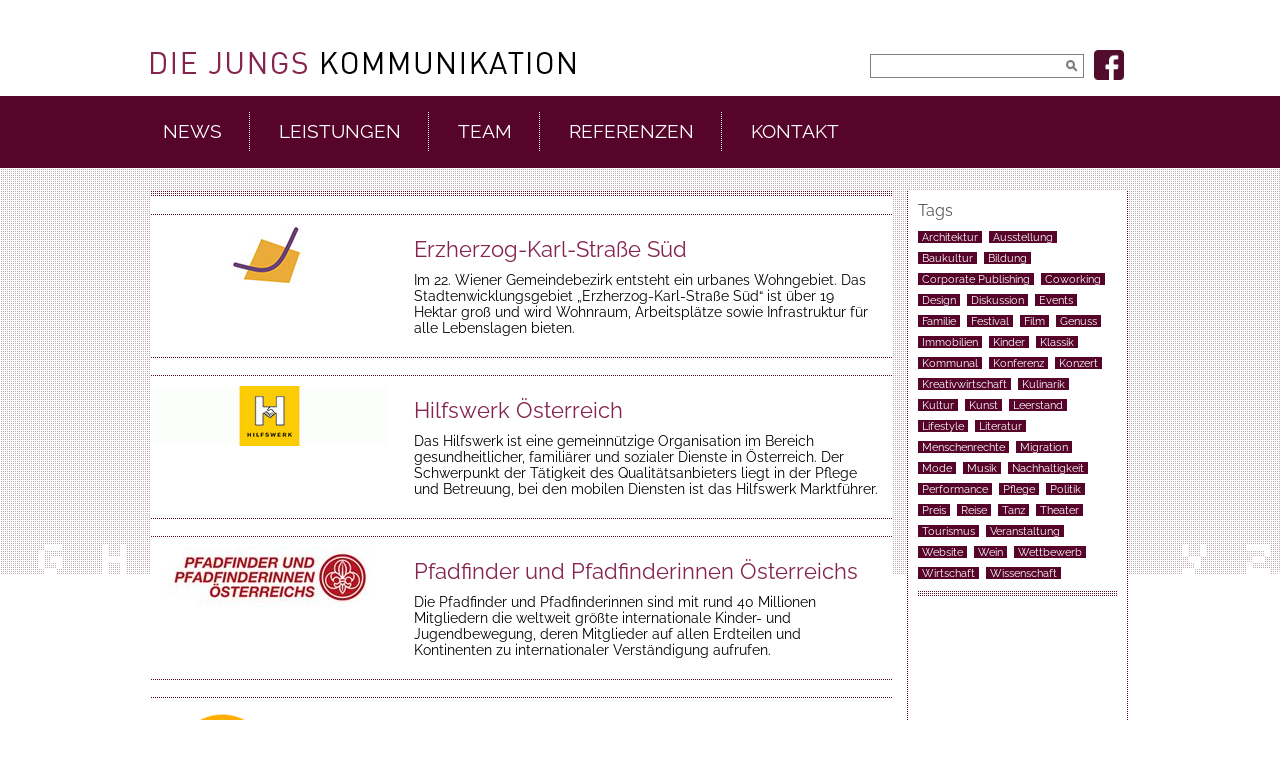

--- FILE ---
content_type: text/html; charset=UTF-8
request_url: https://diejungs.at/referenzen/
body_size: 7107
content:
<!DOCTYPE html PUBLIC "-//W3C//DTD XHTML 1.0 Transitional//EN" "http://www.w3.org/TR/xhtml1/DTD/xhtml1-transitional.dtd">
<html xmlns="http://www.w3.org/1999/xhtml" lang="de">
	<head profile="http://gmpg.org/xfn/11">
		<meta name="viewport" content="width=device-width, initial-scale=0.37">
		<title>Referenzen - die jungs kommunikationdie jungs kommunikation</title>
		<meta http-equiv="Content-Type" content="text/html; charset=UTF-8" />
		<link rel="stylesheet" type="text/css" media="all" href="https://diejungs.at/wp-content/themes/diejungs/style.css" />
		<link rel="shortcut icon" href="https://diejungs.at/wp-content/themes/diejungs/favicon.ico" />
		<script src="https://cdnjs.cloudflare.com/ajax/libs/popper.js/1.12.9/umd/popper.min.js" integrity="sha384-ApNbgh9B+Y1QKtv3Rn7W3mgPxhU9K/ScQsAP7hUibX39j7fakFPskvXusvfa0b4Q" crossorigin="anonymous"></script>
				
		
	<!-- This site is optimized with the Yoast SEO plugin v14.2 - https://yoast.com/wordpress/plugins/seo/ -->
	<meta name="robots" content="index, follow" />
	<meta name="googlebot" content="index, follow, max-snippet:-1, max-image-preview:large, max-video-preview:-1" />
	<meta name="bingbot" content="index, follow, max-snippet:-1, max-image-preview:large, max-video-preview:-1" />
	<link rel="canonical" href="https://diejungs.at/referenzen/" />
	<meta property="og:locale" content="de_DE" />
	<meta property="og:type" content="article" />
	<meta property="og:title" content="Referenzen - die jungs kommunikation" />
	<meta property="og:url" content="https://diejungs.at/referenzen/" />
	<meta property="og:site_name" content="die jungs kommunikation" />
	<meta property="article:modified_time" content="2016-12-14T17:10:56+00:00" />
	<script type="application/ld+json" class="yoast-schema-graph">{"@context":"https://schema.org","@graph":[{"@type":"WebSite","@id":"https://diejungs.at/#website","url":"https://diejungs.at/","name":"die jungs kommunikation","description":"","potentialAction":[{"@type":"SearchAction","target":"https://diejungs.at/?s={search_term_string}","query-input":"required name=search_term_string"}],"inLanguage":"de"},{"@type":"WebPage","@id":"https://diejungs.at/referenzen/#webpage","url":"https://diejungs.at/referenzen/","name":"Referenzen - die jungs kommunikation","isPartOf":{"@id":"https://diejungs.at/#website"},"datePublished":"2011-01-17T14:44:32+00:00","dateModified":"2016-12-14T17:10:56+00:00","inLanguage":"de","potentialAction":[{"@type":"ReadAction","target":["https://diejungs.at/referenzen/"]}]}]}</script>
	<!-- / Yoast SEO plugin. -->


<link rel='dns-prefetch' href='//s.w.org' />
		<script type="text/javascript">
			window._wpemojiSettings = {"baseUrl":"https:\/\/s.w.org\/images\/core\/emoji\/12.0.0-1\/72x72\/","ext":".png","svgUrl":"https:\/\/s.w.org\/images\/core\/emoji\/12.0.0-1\/svg\/","svgExt":".svg","source":{"concatemoji":"https:\/\/diejungs.at\/wp-includes\/js\/wp-emoji-release.min.js?ver=280ea835ce9efe5195871c8c184a4c7e"}};
			/*! This file is auto-generated */
			!function(e,a,t){var n,r,o,i=a.createElement("canvas"),p=i.getContext&&i.getContext("2d");function s(e,t){var a=String.fromCharCode;p.clearRect(0,0,i.width,i.height),p.fillText(a.apply(this,e),0,0);e=i.toDataURL();return p.clearRect(0,0,i.width,i.height),p.fillText(a.apply(this,t),0,0),e===i.toDataURL()}function c(e){var t=a.createElement("script");t.src=e,t.defer=t.type="text/javascript",a.getElementsByTagName("head")[0].appendChild(t)}for(o=Array("flag","emoji"),t.supports={everything:!0,everythingExceptFlag:!0},r=0;r<o.length;r++)t.supports[o[r]]=function(e){if(!p||!p.fillText)return!1;switch(p.textBaseline="top",p.font="600 32px Arial",e){case"flag":return s([127987,65039,8205,9895,65039],[127987,65039,8203,9895,65039])?!1:!s([55356,56826,55356,56819],[55356,56826,8203,55356,56819])&&!s([55356,57332,56128,56423,56128,56418,56128,56421,56128,56430,56128,56423,56128,56447],[55356,57332,8203,56128,56423,8203,56128,56418,8203,56128,56421,8203,56128,56430,8203,56128,56423,8203,56128,56447]);case"emoji":return!s([55357,56424,55356,57342,8205,55358,56605,8205,55357,56424,55356,57340],[55357,56424,55356,57342,8203,55358,56605,8203,55357,56424,55356,57340])}return!1}(o[r]),t.supports.everything=t.supports.everything&&t.supports[o[r]],"flag"!==o[r]&&(t.supports.everythingExceptFlag=t.supports.everythingExceptFlag&&t.supports[o[r]]);t.supports.everythingExceptFlag=t.supports.everythingExceptFlag&&!t.supports.flag,t.DOMReady=!1,t.readyCallback=function(){t.DOMReady=!0},t.supports.everything||(n=function(){t.readyCallback()},a.addEventListener?(a.addEventListener("DOMContentLoaded",n,!1),e.addEventListener("load",n,!1)):(e.attachEvent("onload",n),a.attachEvent("onreadystatechange",function(){"complete"===a.readyState&&t.readyCallback()})),(n=t.source||{}).concatemoji?c(n.concatemoji):n.wpemoji&&n.twemoji&&(c(n.twemoji),c(n.wpemoji)))}(window,document,window._wpemojiSettings);
		</script>
		<style type="text/css">
img.wp-smiley,
img.emoji {
	display: inline !important;
	border: none !important;
	box-shadow: none !important;
	height: 1em !important;
	width: 1em !important;
	margin: 0 .07em !important;
	vertical-align: -0.1em !important;
	background: none !important;
	padding: 0 !important;
}
</style>
	<link rel='stylesheet' id='flagallery-css'  href='https://diejungs.at/wp-content/plugins/flash-album-gallery/assets/flagallery.css?ver=5.8.4' type='text/css' media='all' />
<link rel='stylesheet' id='wp-block-library-css'  href='https://diejungs.at/wp-includes/css/dist/block-library/style.min.css?ver=280ea835ce9efe5195871c8c184a4c7e' type='text/css' media='all' />
<link rel='stylesheet' id='responsive-lightbox-swipebox-css'  href='https://diejungs.at/wp-content/plugins/responsive-lightbox/assets/swipebox/swipebox.min.css?ver=2.2.3' type='text/css' media='all' />
<link rel='stylesheet' id='newsletter-css'  href='https://diejungs.at/wp-content/plugins/newsletter/style.css?ver=6.6.9' type='text/css' media='all' />
<script type='text/javascript' src='https://diejungs.at/wp-content/themes/diejungs/js/comment-reply.js?ver=280ea835ce9efe5195871c8c184a4c7e'></script>
<script type='text/javascript' src='https://diejungs.at/wp-includes/js/jquery/jquery.js?ver=1.12.4-wp'></script>
<script type='text/javascript' src='https://diejungs.at/wp-includes/js/jquery/jquery-migrate.min.js?ver=1.4.1'></script>
<script type='text/javascript' src='https://diejungs.at/wp-content/plugins/responsive-lightbox/assets/swipebox/jquery.swipebox.min.js?ver=2.2.3'></script>
<script type='text/javascript' src='https://diejungs.at/wp-content/plugins/responsive-lightbox/assets/infinitescroll/infinite-scroll.pkgd.min.js?ver=280ea835ce9efe5195871c8c184a4c7e'></script>
<script type='text/javascript'>
/* <![CDATA[ */
var rlArgs = {"script":"swipebox","selector":"lightbox","customEvents":"","activeGalleries":"1","animation":"1","hideCloseButtonOnMobile":"0","removeBarsOnMobile":"0","hideBars":"1","hideBarsDelay":"5000","videoMaxWidth":"1080","useSVG":"1","loopAtEnd":"0","woocommerce_gallery":"0","ajaxurl":"https:\/\/diejungs.at\/wp-admin\/admin-ajax.php","nonce":"392ad8b994"};
/* ]]> */
</script>
<script type='text/javascript' src='https://diejungs.at/wp-content/plugins/responsive-lightbox/js/front.js?ver=2.2.3'></script>
<link rel='https://api.w.org/' href='https://diejungs.at/wp-json/' />
<link rel="EditURI" type="application/rsd+xml" title="RSD" href="https://diejungs.at/xmlrpc.php?rsd" />
<link rel="wlwmanifest" type="application/wlwmanifest+xml" href="https://diejungs.at/wp-includes/wlwmanifest.xml" /> 
<link rel='shortlink' href='https://diejungs.at/?p=13' />
<link rel="alternate" type="application/json+oembed" href="https://diejungs.at/wp-json/oembed/1.0/embed?url=https%3A%2F%2Fdiejungs.at%2Freferenzen%2F" />
<link rel="alternate" type="text/xml+oembed" href="https://diejungs.at/wp-json/oembed/1.0/embed?url=https%3A%2F%2Fdiejungs.at%2Freferenzen%2F&#038;format=xml" />
<script type="text/javascript">
(function(url){
	if(/(?:Chrome\/26\.0\.1410\.63 Safari\/537\.31|WordfenceTestMonBot)/.test(navigator.userAgent)){ return; }
	var addEvent = function(evt, handler) {
		if (window.addEventListener) {
			document.addEventListener(evt, handler, false);
		} else if (window.attachEvent) {
			document.attachEvent('on' + evt, handler);
		}
	};
	var removeEvent = function(evt, handler) {
		if (window.removeEventListener) {
			document.removeEventListener(evt, handler, false);
		} else if (window.detachEvent) {
			document.detachEvent('on' + evt, handler);
		}
	};
	var evts = 'contextmenu dblclick drag dragend dragenter dragleave dragover dragstart drop keydown keypress keyup mousedown mousemove mouseout mouseover mouseup mousewheel scroll'.split(' ');
	var logHuman = function() {
		if (window.wfLogHumanRan) { return; }
		window.wfLogHumanRan = true;
		var wfscr = document.createElement('script');
		wfscr.type = 'text/javascript';
		wfscr.async = true;
		wfscr.src = url + '&r=' + Math.random();
		(document.getElementsByTagName('head')[0]||document.getElementsByTagName('body')[0]).appendChild(wfscr);
		for (var i = 0; i < evts.length; i++) {
			removeEvent(evts[i], logHuman);
		}
	};
	for (var i = 0; i < evts.length; i++) {
		addEvent(evts[i], logHuman);
	}
})('//diejungs.at/?wordfence_lh=1&hid=77F02C027A7DC53B9DF51394AB9D62F9');
</script>
<!-- <meta name='Grand Flagallery' content='5.8.4' /> -->
		<!--[if lt IE 7]>
			<link rel="stylesheet" type="text/css" href="https://diejungs.at/wp-content/themes/diejungs/ie.css" />
		<![endif]-->
        <script type="text/javascript">
			;( function( $ ) {
			$( '.attachlink' ).swipebox();
			} )( jQuery );
		</script>
		
	</head>
	<body>
		<div id="wrapper">
			<div class="w1 Referenzen">
				<div class="w2">
					<div class="container">
						<div id="header">
							<h1 class="logo"><a href="https://diejungs.at">DieJungs</a></h1>
							<a class="dw-facebook" href="https://de-de.facebook.com/diejungskommunikation/" target="_blank"><img src="https://diejungs.at/wp-content/themes/diejungs/images/dw-fb-icon.png" alt="facebook"></a>
														<form method="get" class="search dw-suche" id="searchform" action="https://diejungs.at" >
								<fieldset>
									<input type="text" class="text dw-suche-text"  name="s" value="" />
									<input type="image" class="search-btn dw-suche-button" src="https://diejungs.at/wp-content/themes/diejungs/images/btn-search.gif" alt="search" value="Search" />
								</fieldset>
							</form>

							<ul id="nav" class="dw-nav"><li id="menu-item-808" class="menu-item menu-item-type-post_type menu-item-object-page menu-item-home menu-item-808"><a href="https://diejungs.at/" class="button">News<span>Aktuelle Beiträge</span></a></li>
<li id="menu-item-55" class="menu-item menu-item-type-post_type menu-item-object-page menu-item-55"><a href="https://diejungs.at/uber-uns/" class="button">Leistungen<span>Was wir tun</span></a></li>
<li id="menu-item-54" class="menu-item menu-item-type-post_type menu-item-object-page menu-item-54"><a href="https://diejungs.at/team/" class="button">Team<span>Wer wir sind</span></a></li>
<li id="menu-item-52" class="menu-item menu-item-type-post_type menu-item-object-page active page_item page-item-13 current_page_item menu-item-52"><a href="https://diejungs.at/referenzen/" class="button">Referenzen<span>Für wen wir arbeiten</span></a></li>
<li id="menu-item-51" class="menu-item menu-item-type-post_type menu-item-object-page menu-item-51"><a href="https://diejungs.at/kontakt/" class="button">Kontakt<span>Wie Sie uns erreichen</span></a></li>
</ul>						</div>		
<div id="main">
    <div class="main-holder">
        <div id="content" class="referenzen">

                          
            <div class="blog-holder">
                <h4 class="blog-heading">blog</h4>
                <ul class="posts-list">
                                        <li>
                        <div class="holder">
                                <div class="thumb-left">
                                <img width="237" height="60" src="https://diejungs.at/wp-content/uploads/2021/03/ehk-sued_icon-1.jpg" class="attachment-post-thumbnail size-post-thumbnail wp-post-image" alt="" />                                </div>
                                <div class="post-content">
                                    <h3><a href="https://diejungs.at/2021/01/01/erzherzog-karl-strasse-sued/" rel="bookmark" title="Permanent Link to Erzherzog-Karl-Straße Süd">Erzherzog-Karl-Straße Süd</a></h3>
                                    <p>Im 22. Wiener Gemeindebezirk entsteht ein urbanes Wohngebiet. Das Stadtenwicklungsgebiet  „Erzherzog-Karl-Straße Süd“ ist über 19 Hektar groß und wird Wohnraum, Arbeitsplätze sowie Infrastruktur für alle Lebenslagen bieten.</p>
                                    </div>
                        </div>
                    </li>
                                        <li>
                        <div class="holder">
                                <div class="thumb-left">
                                <img width="237" height="60" src="https://diejungs.at/wp-content/uploads/2018/05/HW_LOGO_300dpi_4c_kl-237x60.gif" class="attachment-post-thumbnail size-post-thumbnail wp-post-image" alt="" />                                </div>
                                <div class="post-content">
                                    <h3><a href="https://diejungs.at/2018/05/03/hilfswerk-oesterreich/" rel="bookmark" title="Permanent Link to Hilfswerk Österreich">Hilfswerk Österreich</a></h3>
                                    <p>Das Hilfswerk ist eine gemeinnützige Organisation im Bereich gesundheitlicher, familiärer und sozialer Dienste in Österreich. Der Schwerpunkt der Tätigkeit des Qualitätsanbieters liegt in der Pflege und Betreuung, bei den mobilen Diensten ist das Hilfswerk Marktführer.</p>
                                    </div>
                        </div>
                    </li>
                                        <li>
                        <div class="holder">
                                <div class="thumb-left">
                                <img width="237" height="60" src="https://diejungs.at/wp-content/uploads/2017/02/pfadfinder_kl-237x60.jpg" class="attachment-post-thumbnail size-post-thumbnail wp-post-image" alt="" />                                </div>
                                <div class="post-content">
                                    <h3><a href="https://diejungs.at/2017/02/28/pfadfinder-und-pfadfinderinnen-oesterreichs/" rel="bookmark" title="Permanent Link to Pfadfinder und Pfadfinderinnen Österreichs">Pfadfinder und Pfadfinderinnen Österreichs</a></h3>
                                    <p>Die Pfadfinder und Pfadfinderinnen sind mit rund 40 Millionen Mitgliedern die weltweit größte internationale Kinder- und Jugendbewegung, deren Mitglieder auf allen Erdteilen und Kontinenten zu internationaler Verständigung aufrufen.</p>
                                    </div>
                        </div>
                    </li>
                                        <li>
                        <div class="holder">
                                <div class="thumb-left">
                                <img width="237" height="113" src="https://diejungs.at/wp-content/uploads/2023/12/Aufleb_Logo_Redesign_2023_RZ_SCREEN_srgb-237x113.png" class="attachment-post-thumbnail size-post-thumbnail wp-post-image" alt="aufleb Logo" />                                </div>
                                <div class="post-content">
                                    <h3><a href="https://diejungs.at/2017/02/28/aufleb/" rel="bookmark" title="Permanent Link to aufleb">aufleb</a></h3>
                                    <p>AUFLEB setzt sich für die Ausbildung, Höherqualifizierung und Vermittlung von Arbeitslosen auf dem österreichischen Arbeitsmarkt ein. AUFLEB ist unter anderem Träger der Projekte JUST Implacement und JUST Integration. </p>
                                    </div>
                        </div>
                    </li>
                                        <li>
                        <div class="holder">
                                <div class="thumb-left">
                                <img width="237" height="60" src="https://diejungs.at/wp-content/uploads/2017/02/linz_kl-237x60.jpg" class="attachment-post-thumbnail size-post-thumbnail wp-post-image" alt="" />                                </div>
                                <div class="post-content">
                                    <h3><a href="https://diejungs.at/2017/02/28/linz-tourismus/" rel="bookmark" title="Permanent Link to Linz Tourismus">Linz Tourismus</a></h3>
                                    <p>&#8222;Linz verändert&#8220; lautet das Motto der UNESCO City of Media Arts und Kulturhauptstadt Europas 2009. Die Donaustadt verändert sich selbst, die Bewohner in ihrer Entwicklung und auch die Besucher während ihres Aufenthaltes.</p>
                                    </div>
                        </div>
                    </li>
                                        <li>
                        <div class="holder">
                                <div class="thumb-left">
                                <img width="237" height="60" src="https://diejungs.at/wp-content/uploads/2017/02/gross_kl-1-237x60.jpg" class="attachment-post-thumbnail size-post-thumbnail wp-post-image" alt="" />                                </div>
                                <div class="post-content">
                                    <h3><a href="https://diejungs.at/2017/02/27/weingut-gross/" rel="bookmark" title="Permanent Link to Weingut Gross">Weingut Gross</a></h3>
                                    <p>Das Weingut Gross liegt am Ratscher Nussberg, einer der renommiertesten Rieden der Südsteiermark. Die Weine des Familienbetriebs zählen Jahrgang für Jahrgang zu den Besten des Landes.</p>
                                    </div>
                        </div>
                    </li>
                                        <li>
                        <div class="holder">
                                <div class="thumb-left">
                                <img width="237" height="60" src="https://diejungs.at/wp-content/uploads/2017/02/atmos_kl-237x60.jpg" class="attachment-post-thumbnail size-post-thumbnail wp-post-image" alt="" />                                </div>
                                <div class="post-content">
                                    <h3><a href="https://diejungs.at/2017/02/27/atmos/" rel="bookmark" title="Permanent Link to ATMOS">ATMOS</a></h3>
                                    <p>Mit dem Projekt ATMOS wagen Chris Müller und Wolf D. Prix das Größtmögliche: in einer europäischen Gesamtanstrengung möchten sie die Erbkrankheit Mukoviszidose / Cystische Fibros (CF) ausmerzen und einen Ort der Kreativität schaffen. </p>
                                    </div>
                        </div>
                    </li>
                                        <li>
                        <div class="holder">
                                <div class="thumb-left">
                                <img width="237" height="60" src="https://diejungs.at/wp-content/uploads/2016/10/werkx_icon2-237x60.jpg" class="attachment-post-thumbnail size-post-thumbnail wp-post-image" alt="werk x logo" />                                </div>
                                <div class="post-content">
                                    <h3><a href="https://diejungs.at/2016/10/04/werk-x/" rel="bookmark" title="Permanent Link to WERK X">WERK X</a></h3>
                                    <p>Das WERK X ist ein Verhandlungsraum zentraler gesellschaftlicher Gegenwartsfragen für progressive und politisch engagierte KünstlerInnen und versteht sich als Plattform für neue, freie Regie-Positionen. </p>
                                    </div>
                        </div>
                    </li>
                                                        </ul>
            </div>
            
            <div class="navigation">
                <div class="next"><a href="https://diejungs.at/referenzen/page/2/" >weitere &raquo;</a></div>
                <div class="prev"></div>
            </div>
            <div id="footer">
                <ul>
                    <li><a href="#">Impressum</a> - </li>
                    <li><a href="#">Kontakt</a></li>
                </ul>
            </div>
        </div>
        <div id="sidebar">
            <div class="widget widget_search"><form method="get" class="search" id="searchform" action="https://diejungs.at" >
	<fieldset>
		<input type="text" class="text"  name="s" value="Suchbegriff eingeben" />
		<input type="image" class="search-btn" src="https://diejungs.at/wp-content/themes/diejungs/images/btn-search.gif" alt="search" value="Search" />
	</fieldset>
</form>
</div>            <div class="holder">
                <div class="box"><h4>Tags</h4><ul class='wp-tag-cloud' role='list'>
	<li><a href="https://diejungs.at/tag/architektur/" class="tag-cloud-link tag-link-18 tag-link-position-1" style="font-size: 8pt;">Architektur</a></li>
	<li><a href="https://diejungs.at/tag/ausstellung/" class="tag-cloud-link tag-link-19 tag-link-position-2" style="font-size: 8pt;">Ausstellung</a></li>
	<li><a href="https://diejungs.at/tag/baukultur/" class="tag-cloud-link tag-link-54 tag-link-position-3" style="font-size: 8pt;">Baukultur</a></li>
	<li><a href="https://diejungs.at/tag/bildung/" class="tag-cloud-link tag-link-530 tag-link-position-4" style="font-size: 8pt;">Bildung</a></li>
	<li><a href="https://diejungs.at/tag/corporate-publishing/" class="tag-cloud-link tag-link-46 tag-link-position-5" style="font-size: 8pt;">Corporate Publishing</a></li>
	<li><a href="https://diejungs.at/tag/coworking/" class="tag-cloud-link tag-link-368 tag-link-position-6" style="font-size: 8pt;">Coworking</a></li>
	<li><a href="https://diejungs.at/tag/design/" class="tag-cloud-link tag-link-7 tag-link-position-7" style="font-size: 8pt;">Design</a></li>
	<li><a href="https://diejungs.at/tag/diskussion/" class="tag-cloud-link tag-link-64 tag-link-position-8" style="font-size: 8pt;">Diskussion</a></li>
	<li><a href="https://diejungs.at/tag/events/" class="tag-cloud-link tag-link-8 tag-link-position-9" style="font-size: 8pt;">Events</a></li>
	<li><a href="https://diejungs.at/tag/familie/" class="tag-cloud-link tag-link-522 tag-link-position-10" style="font-size: 8pt;">Familie</a></li>
	<li><a href="https://diejungs.at/tag/festival/" class="tag-cloud-link tag-link-59 tag-link-position-11" style="font-size: 8pt;">Festival</a></li>
	<li><a href="https://diejungs.at/tag/film/" class="tag-cloud-link tag-link-146 tag-link-position-12" style="font-size: 8pt;">Film</a></li>
	<li><a href="https://diejungs.at/tag/genuss/" class="tag-cloud-link tag-link-586 tag-link-position-13" style="font-size: 8pt;">Genuss</a></li>
	<li><a href="https://diejungs.at/tag/immobilien/" class="tag-cloud-link tag-link-584 tag-link-position-14" style="font-size: 8pt;">Immobilien</a></li>
	<li><a href="https://diejungs.at/tag/kinder/" class="tag-cloud-link tag-link-492 tag-link-position-15" style="font-size: 8pt;">Kinder</a></li>
	<li><a href="https://diejungs.at/tag/klassik/" class="tag-cloud-link tag-link-106 tag-link-position-16" style="font-size: 8pt;">Klassik</a></li>
	<li><a href="https://diejungs.at/tag/kommunal/" class="tag-cloud-link tag-link-405 tag-link-position-17" style="font-size: 8pt;">Kommunal</a></li>
	<li><a href="https://diejungs.at/tag/konferenz/" class="tag-cloud-link tag-link-417 tag-link-position-18" style="font-size: 8pt;">Konferenz</a></li>
	<li><a href="https://diejungs.at/tag/konzert/" class="tag-cloud-link tag-link-271 tag-link-position-19" style="font-size: 8pt;">Konzert</a></li>
	<li><a href="https://diejungs.at/tag/kreativwirtschaft/" class="tag-cloud-link tag-link-20 tag-link-position-20" style="font-size: 8pt;">Kreativwirtschaft</a></li>
	<li><a href="https://diejungs.at/tag/kulinarik/" class="tag-cloud-link tag-link-42 tag-link-position-21" style="font-size: 8pt;">Kulinarik</a></li>
	<li><a href="https://diejungs.at/tag/kultur/" class="tag-cloud-link tag-link-12 tag-link-position-22" style="font-size: 8pt;">Kultur</a></li>
	<li><a href="https://diejungs.at/tag/kunst/" class="tag-cloud-link tag-link-104 tag-link-position-23" style="font-size: 8pt;">Kunst</a></li>
	<li><a href="https://diejungs.at/tag/leerstand/" class="tag-cloud-link tag-link-72 tag-link-position-24" style="font-size: 8pt;">Leerstand</a></li>
	<li><a href="https://diejungs.at/tag/lifestyle/" class="tag-cloud-link tag-link-501 tag-link-position-25" style="font-size: 8pt;">Lifestyle</a></li>
	<li><a href="https://diejungs.at/tag/literatur/" class="tag-cloud-link tag-link-58 tag-link-position-26" style="font-size: 8pt;">Literatur</a></li>
	<li><a href="https://diejungs.at/tag/menschenrechte/" class="tag-cloud-link tag-link-367 tag-link-position-27" style="font-size: 8pt;">Menschenrechte</a></li>
	<li><a href="https://diejungs.at/tag/migration/" class="tag-cloud-link tag-link-326 tag-link-position-28" style="font-size: 8pt;">Migration</a></li>
	<li><a href="https://diejungs.at/tag/mode/" class="tag-cloud-link tag-link-380 tag-link-position-29" style="font-size: 8pt;">Mode</a></li>
	<li><a href="https://diejungs.at/tag/musik/" class="tag-cloud-link tag-link-48 tag-link-position-30" style="font-size: 8pt;">Musik</a></li>
	<li><a href="https://diejungs.at/tag/nachhaltigkeit/" class="tag-cloud-link tag-link-76 tag-link-position-31" style="font-size: 8pt;">Nachhaltigkeit</a></li>
	<li><a href="https://diejungs.at/tag/performance/" class="tag-cloud-link tag-link-49 tag-link-position-32" style="font-size: 8pt;">Performance</a></li>
	<li><a href="https://diejungs.at/tag/pflege/" class="tag-cloud-link tag-link-546 tag-link-position-33" style="font-size: 8pt;">Pflege</a></li>
	<li><a href="https://diejungs.at/tag/politik/" class="tag-cloud-link tag-link-152 tag-link-position-34" style="font-size: 8pt;">Politik</a></li>
	<li><a href="https://diejungs.at/tag/preis/" class="tag-cloud-link tag-link-37 tag-link-position-35" style="font-size: 8pt;">Preis</a></li>
	<li><a href="https://diejungs.at/tag/reise/" class="tag-cloud-link tag-link-365 tag-link-position-36" style="font-size: 8pt;">Reise</a></li>
	<li><a href="https://diejungs.at/tag/tanz/" class="tag-cloud-link tag-link-50 tag-link-position-37" style="font-size: 8pt;">Tanz</a></li>
	<li><a href="https://diejungs.at/tag/theater/" class="tag-cloud-link tag-link-386 tag-link-position-38" style="font-size: 8pt;">Theater</a></li>
	<li><a href="https://diejungs.at/tag/tourismus/" class="tag-cloud-link tag-link-503 tag-link-position-39" style="font-size: 8pt;">Tourismus</a></li>
	<li><a href="https://diejungs.at/tag/veranstaltung/" class="tag-cloud-link tag-link-504 tag-link-position-40" style="font-size: 8pt;">Veranstaltung</a></li>
	<li><a href="https://diejungs.at/tag/website/" class="tag-cloud-link tag-link-39 tag-link-position-41" style="font-size: 8pt;">Website</a></li>
	<li><a href="https://diejungs.at/tag/wein/" class="tag-cloud-link tag-link-40 tag-link-position-42" style="font-size: 8pt;">Wein</a></li>
	<li><a href="https://diejungs.at/tag/wettbewerb/" class="tag-cloud-link tag-link-47 tag-link-position-43" style="font-size: 8pt;">Wettbewerb</a></li>
	<li><a href="https://diejungs.at/tag/wirtschaft/" class="tag-cloud-link tag-link-159 tag-link-position-44" style="font-size: 8pt;">Wirtschaft</a></li>
	<li><a href="https://diejungs.at/tag/wissenschaft/" class="tag-cloud-link tag-link-53 tag-link-position-45" style="font-size: 8pt;">Wissenschaft</a></li>
</ul>

</div><div class="footer-links">
	<a href="/kontakt">Impressum</a>
</div>            </div>
        </div>
		</div>
		<script type='text/javascript'>
/* <![CDATA[ */
var FlaGallery = {"ajaxurl":"https:\/\/diejungs.at\/wp-admin\/admin-ajax.php","nonce":"e5ab528f33","license":"","pack":""};
/* ]]> */
</script>
<script type='text/javascript' src='https://diejungs.at/wp-content/plugins/flash-album-gallery/assets/script.js?ver=5.8.4'></script>
<script type='text/javascript'>
/* <![CDATA[ */
var newsletter = {"messages":{"email_error":"The email is not correct","name_error":"The name is not correct","surname_error":"The last name is not correct","profile_error":"A mandatory field is not filled in","privacy_error":"You must accept the privacy statement"},"profile_max":"20"};
/* ]]> */
</script>
<script type='text/javascript' src='https://diejungs.at/wp-content/plugins/newsletter/subscription/validate.js?ver=6.6.9'></script>
<script type='text/javascript' src='https://diejungs.at/wp-includes/js/wp-embed.min.js?ver=280ea835ce9efe5195871c8c184a4c7e'></script>
		<div class="dw-footer">
    
</div>        </div>
    </div>
</div>
</div>
</div>
		
	</body>
</html>

--- FILE ---
content_type: text/css
request_url: https://diejungs.at/wp-content/themes/diejungs/style.css
body_size: 3893
content:
/*
Theme Name: DieJungs
*/
/* FOOTER */
#footer {
  background: url(images/divider02.gif) repeat-x;
  padding-top: 3px;
  color: #5a5a5a;
  font-size: 10px;
}
#footer {
  display: none;
}
#footer ul {
  list-style: none;
  margin: 0;
  padding: 0 0 3px 15px;
  height: 1%;
  overflow: hidden;
  background: url(images/divider02.gif) repeat-x 0 100%;
}
#footer ul li {
  float: left;
  margin-right: 4px;
}
#footer ul li a {
  color: #5a5a5a;
}
.footer-links {
  position: absolute;
  bottom: 5px;
}
.home .navigation .next,
.home .navigation .prev {
  position: relative;
  text-align: right;
  font-size: 15px;
  width: 50%;
  float: left;
}
.home .navigation .prev {
  text-align: left;
}
.prev .tooltiptext,
.navigation .next .tooltiptext {
  visibility: hidden;
  font-size: 15px;
  color: #85244D;
  top: 40%;
  position: absolute;
  width: 150px;
  z-index: 1;
}
.prev:hover .tooltiptext,
.next:hover .tooltiptext {
  visibility: visible;
}
.st_plusone {
  position: relative;
  top: -1px;
  margin-right: -11px;
  margin-left: -3px;
}
#main.more-posts #content {
  background-color: #FFF;
  background-image: none;
}
/* KOMMENTARE */
#respond,
#comments {
  background: url(images/trenner_kommentare.gif) no-repeat 0px 5px;
  padding-top: 25px;
  padding-bottom: 10px;
}
#comments {
  padding-bottom: 0;
}
#respond h3,
#comments h3 {
  padding-left: 251px;
}
#comments .navigation {
  background: none;
}
#comments h3 {
  margin-bottom: 20px;
}
#respond dl {
  padding-top: 10px;
}
#respond label {
  width: 236px;
  text-align: right;
  padding-right: 15px;
  margin-top: -2px;
  float: left;
}
#respond dd {
  margin-bottom: 10px;
}
#respond input,
#respond textarea {
  border: 1px solid #d9d9d9;
  padding: 4px;
  width: 300px;
}
#respond input[type=submit] {
  margin-left: 211px;
  width: auto;
  border: 0;
  background-color: #b8b8b8;
  padding: 3px;
  text-transform: uppercase;
  color: #FFFFFF;
}
#respond input[type=submit]:hover {
  background-color: #969696;
  cursor: pointer;
}
#respond .cancel-comment-reply,
#respond .login-status {
  padding-left: 251px;
}
.commentlist {
  margin: 0;
  padding: 0;
}
.commentlist li {
  display: block;
  clear: both;
}
.commentlist li .comment {
  overflow: hidden;
}
.commentlist .divider {
  background: url(images/divider02.gif) repeat-x 0 0;
  display: block;
  clear: both;
  height: 20px;
}
.commentlist .post-info {
  width: 236px;
}
.commentlist .post-info .holder {
  background: url(images/divider02.gif) repeat-x;
  padding: 1px 0px 0px 0px;
}
.commentlist .post-info img {
  padding: 0;
  margin-bottom: 0;
}
.commentlist .post-info .text {
  color: #5a5a5a !important;
}
/* NAVIGATION */
#nav {
  list-style: none;
  margin: 0;
  padding: 16px 0 15px;
  height: 41px;
  overflow: hidden;
  font-size: 19px;
}
#nav li {
  float: left;
  background: url(images/divider01.gif) no-repeat;
  padding: 10px 30px 10px 30px;
  margin-left: -3px;
  width: auto;
  line-height: 1em;
}
#nav li a {
  color: white;
  float: left;
  text-transform: uppercase;
}
#nav li a span {
  display: none;
  font-size: 12px;
  text-transform: uppercase;
  line-height: 1em;
  padding-top: 4px;
}
#nav li a:hover span,
#nav li a:hover {
  text-decoration: none;
  color: #cc9999;
}
/* PAGINATION */
.article .navigation {
  background: url(images/text-article.gif) no-repeat;
  display: block;
  margin-top: 10px;
  padding-top: 15px;
}
.article .navigation .next {
  float: right;
}
/* PICAREA */
.post .picarea {
  background: none !important;
  width: 237px !important;
}
.post .picarea .lefttext {
  padding-left: 10px;
  color: #5a5a5a;
  width: 75%;
  margin-top: -2px;
}
.post .picarea .label {
  color: #5a5a5a;
  margin: 6px 0px 6px 6px;
  line-height: 1.25em;
}
.post .picarea .holder {
  padding: 0px 0px 9px;
  background: none !important;
  overflow: hidden;
}
.post .picarea .attachfile {
  background: url(images/divider02.gif) repeat-x !important;
  padding: 7px 0px 5px 6px;
  line-height: 1.25em;
}
.post .picarea .authorbox {
  background: url(images/divider02.gif) repeat-x;
  padding-top: 1px;
  padding-left: 4px;
  min-height: 60px;
}
.post .picarea .authorbox img {
  float: left;
}
.post .picarea .authorbox .text {
  line-height: 1.25em;
  color: #5a5a5a;
  padding: 12px 2px 0px 2px;
}
.post .picarea .divider {
  background: url(images/divider02.gif) repeat-x;
  margin-bottom: 20px;
  padding-top: 1px;
}
/* share this */
#fs_mainBody .container {
  background: none;
  padding: inherit;
  width: inherit;
}
/* SIDEBAR */
#sidebar {
  float: right;
  width: 221px;
}
#sidebar .search {
  display: none;
  height: 1%;
  padding: 1px 1px 8px;
  overflow: hidden;
  background: url(images/bg-search.gif) -1px 0;
}
.search .text {
  float: left;
  background: #fff;
  border: 0;
  padding: 3px 10px;
  font-size: 11px;
  color: black;
  width: 169px;
}
.search .search-btn {
  float: right;
}
#sidebar .holder {
  height: 1%;
  overflow: hidden;
  padding: 0 11px;
}
#sidebar h4,
#sidebar h3 {
  font: 16px/19px 'Raleway', sans-serif;
  color: #5a5a5a;
  margin: 0 0 18px;
}
#sidebar h5 {
  font-size: 12px !important;
  margin: 10px 0px 7px 0px;
}
#sidebar li:first-child h5 {
  margin-top: 0;
}
#sidebar p {
  margin: 0 0 10px;
}
#sidebar .widget_social {
  padding: 7px 10px 0px 10px !important;
}
#sidebar .widget_text {
  margin: 7px 10px 0px 10px !important;
  padding-bottom: 10px;
  background: url(images/divider03.gif) repeat-x 0 100%;
}
#sidebar .widget_social .box {
  padding-top: 0 !important;
}
#sidebar .widget_newsletter {
  margin: 7px 10px 0px 10px !important;
  background: url(images/divider03.gif) repeat-x 0 100%;
  padding-bottom: 10px;
}
#sidebar .widget_newsletter form {
  display: block;
}
#sidebar .widget_newsletter input[type=text] {
  width: 94%;
  border: 1px solid #d5d5d5;
  padding: 4px 5px 4px 5px;
  margin: 0;
}
#sidebar .widget_newsletter input[type=submit] {
  border: 0;
  background-color: #b8b8b8;
  padding: 3px;
  text-transform: uppercase;
  color: #FFFFFF;
}
#sidebar .widget_newsletter input[type=submit]:hover {
  background-color: #969696;
  cursor: pointer;
}
#sidebar .box {
  background: url(images/divider03.gif) repeat-x 0 100%;
  padding: 10px 0 11px;
}
#sidebar .comments-list p {
  margin: 0;
}
.tagcloud {
  list-style: none;
  margin: -10px 0 0;
  padding: 0;
  width: 100%;
  overflow: hidden;
}
.tagcloud li {
  float: left;
  padding: 0 7px 5px 0;
}
.tagcloud li a {
  color: #fff;
  background: #560429;
  padding: 0 4px;
}
#sidebar .tag-box {
  padding: 5px 0 25px;
}
.stButton {
  margin-top: 2px !important;
  margin-left: 0 !important;
}
.stButton .chicklets {
  padding-left: 17px !important;
  padding-right: 0 !important;
}
.social-list li {
  padding: 0px;
}
.social-list {
  list-style: none;
  margin: 0;
  padding: 0;
  width: 200px;
  overflow: hidden;
  margin-bottom: 10px;
}
.social-list li {
  float: left;
}
.social-list li a {
  float: left;
  text-indent: -9999px;
  overflow: hidden;
  width: 19px;
  height: 20px;
  margin-right: 7px;
  display: inline;
}
.social-list li a.mail {
  background: url(images/ico-mail.gif) no-repeat;
}
.social-list li a.xing {
  background: url(images/ico-xing.gif) no-repeat;
}
.social-list li a.twitter {
  background: url(images/ico-twitter.gif) no-repeat;
}
.social-list li a.facebook {
  background: url(images/ico-facebook.gif) no-repeat;
}
.social-list li a.delic {
  background: url(images/ico-delic.gif) no-repeat;
}
.social-list li a.linkedin {
  background: url(images/ico-linkedin.gif) no-repeat;
}
.social-list li a.skype {
  background: url(images/ico-skype.gif) no-repeat;
}
.social-list li a.rss {
  background: url(images/ico-rss.gif) no-repeat;
}
.wp-tag-cloud {
  list-style: none outside none;
  margin: -10px 0 0;
  overflow: hidden;
  padding: 0;
  width: 100%;
}
.wp-tag-cloud li {
  float: left;
  padding: 0 7px 5px 0;
}
.wp-tag-cloud li a {
  background: none repeat scroll 0 0 #560429;
  color: #FFFFFF;
  padding: 0 4px;
}
.box[wfd-id='10'],
.box[wfd-id='11'] {
  margin-top: 10px;
}
.box[wfd-id='10'] h4,
.box[wfd-id='11'] h4 {
  display: none;
}
/* STRUCTURE */
html {
  height: 100%;
  max-width: 100%;
}
body {
  margin: 0;
  font-family: 'Raleway', sans-serif;
  font-size: 14px;
  color: #000;
  height: 100%;
  min-width: 1003px;
  max-width: 100%;
}
.clear {
  clear: both;
}
img {
  border: 0;
  max-width: 100%;
}
a {
  text-decoration: none;
  color: #85244e;
}
a:hover,
.gallery .holder a h2:hover {
  text-decoration: none;
  color: black;
}
h1,
h2,
h3,
h4 {
  line-height: 1.2em;
}
h4 {
  font-size: 15px;
}
input,
textarea,
select {
  font: 100% 'Raleway', sans-serif;
  vertical-align: middle;
  color: #000;
}
form,
fieldset {
  margin: 0;
  padding: 0;
  border-style: none;
}
q {
  quotes: none;
}
q:before {
  content: "";
}
q:after {
  content: "";
}
ul,
ol {
  list-style: none;
  margin: 0;
  padding: 0;
  text-indent: 0;
}
#wrapper {
  width: 100%;
  background: url(images/bg-body-l.gif) repeat-x;
  min-height: 100%;
}
.w1 {
  width: 100%;
  position: relative;
  float: left;
  background: #fff url(images/bg-body-r.gif) repeat-x;
  margin: 0 0;
}
.w2 {
  width: 100%;
  background: url(images/bg-body-c.gif) no-repeat 50% 0;
}
.container {
  width: 1008px;
  height: 100%;
  margin: 0 auto;
}
#main {
  height: 1%;
  padding: 23px 16px 0px 15px;
  overflow: hidden;
  background: url(images/bg-home.gif) repeat-x;
}
.home .main-holder {
  background: none;
}
.home .gallery .holder {
  width: 100%;
}
.home .gallery img {
  width: 100%;
  height: 550px;
  object-fit: cover;
}
.main-holder {
  background: url(images/bg-main-holder.gif) repeat-y 100% 0;
  width: 100%;
  overflow: hidden;
  padding: 0 0 20px 0;
}
.main-holder .post-content ul,
.main-holder .post-content ol {
  padding-left: 1.2em;
  list-style: disc;
}
#header {
  width: 100%;
  overflow: hidden;
  padding-top: 52px;
  position: relative;
}
#header .logo {
  margin: 0 0 22px 15px;
  background: url(images/logo.gif) no-repeat;
  width: 424px;
  height: 22px;
  text-indent: -9999px;
  overflow: hidden;
  position: relative;
}
#header .logo a {
  display: block;
  height: 100%;
}
.dw-suche {
  display: inline-flex;
  position: absolute;
  top: 54px;
  right: 6%;
}
.dw-suche .text {
  font-size: unset;
  color: black;
}
form.dw-suche {
  border: solid 1px grey;
}
a.dw-facebook {
  right: 2%;
  position: absolute;
  top: 50px;
  width: auto;
  height: auto;
}
.dw-facebook img {
  height: 30px;
  width: auto;
}
.Team #content h3 {
  font: 18px/21px 'Raleway', sans-serif;
  color: #85244e;
  margin: 0 0 7px 0;
}
.Team .teambox .usertext {
  float: right;
  width: 89%;
  padding-top: 10px;
}
.Team .teambox .usertext .dw-userdesc {
  float: right;
  width: 72%;
}
.Team .post-info.picarea {
  display: none;
}
.Team #content .post .post-content {
  padding-left: 20px;
}
.Team .post blockquote {
  margin: 0;
  padding: 0;
  width: 100%;
}
.teambox {
  display: block;
  clear: both;
  margin-bottom: 10px;
  margin-top: 20px;
  border-top: 1px solid #d9d9d9;
  padding-bottom: 5px;
}
.teambox img {
  border: 1px solid #d9d9d9;
  padding: 0px 2px 0px 2px;
  margin-top: -1px;
  float: left;
}
/* CONTENT */
#content {
  background: #fff;
  float: left;
  width: 741px;
  min-height: 600px;
}
.home #content {
  background: transparent !important;
  width: 100% !important;
}
#content .gallery {
  width: 100%;
  overflow: hidden;
  position: relative;
  line-height: 0;
  background: url(images/text-article.gif) no-repeat;
  min-height: 5px;
  margin: 15px 0 41px 0;
}
.gallery img {
  display: block;
}
.gallery .holder {
  position: absolute;
  bottom: 0;
  left: 0;
  background: url(images/bg-title.png);
  padding: 14px 16px 11px;
  width: 709px;
}
.gallery .holder h2 {
  margin: 0 0 4px;
  font: 22px/25px 'Raleway', sans-serif;
  color: #85244e;
  line-height: 1.2em;
}
.gallery .holder p {
  margin: 0;
}
.threecolumns {
  width: 100%;
  overflow: hidden;
  padding-bottom: 21px;
  display: grid;
  grid-template-columns: repeat(2, 1fr);
  grid-column-gap: 8%;
  grid-auto-rows: minmax(100px, auto);
  grid-row-gap: 10px;
}
.threecolumns .column {
  grid-column: auto;
  margin-bottom: 25px;
  min-height: 170px;
}
.threecolumns img {
  display: block;
  object-fit: cover;
  margin-bottom: 7px;
  width: 100%;
  height: 250px;
}
#content h3 {
  font: 22px/21px 'Raleway', sans-serif;
  color: #85244e;
  margin: 0 0 7px 0;
  line-height: 1.3em;
}
.threecolumns p {
  margin: 0;
}
.threecolumns .text {
  overflow: hidden;
  padding: 0 10px 0 0;
}
.blog-heading {
  background: url(images/divider03.gif) repeat;
  width: 741px;
  height: 5px;
  text-indent: -9999px;
  overflow: hidden;
  font-size: 0;
  line-height: 0;
  margin: 0 0 18px;
}
.blog-headline {
  padding-left: 252px;
}
#content .posts-list {
  list-style: none;
  margin: 0;
  padding: 0 0 5px 0;
}
.posts-list li {
  background: url(images/divider02.gif) repeat-x;
  padding-top: 1px;
  margin-bottom: 17px;
}
.posts-list li .holder {
  background: url(images/divider02.gif) repeat-x 0 100%;
  padding: 0 4px 1px 0;
  overflow: hidden;
}
.Referenzen .posts-list li .holder {
  padding-top: 10px;
  padding-bottom: 10px;
}
.posts-list li img {
  float: left;
  margin-right: 12px;
}
.posts-list li .post-info {
  float: left;
  width: 161px;
  margin-right: 15px;
  color: #5a5a5a;
  padding-top: 6px;
}
.post-info .date {
  display: block;
  font-style: normal;
}
.posts-list li .post-content {
  height: 1%;
  overflow: hidden;
  line-height: 1.2em;
}
.posts-list p {
  margin: 0 0 5px;
}
#content .post {
  background: #fff;
  height: 1%;
  overflow: hidden;
  line-height: 18px;
}
#content .post .post-info {
  float: left;
  margin-right: 15px;
  padding-top: 1px;
}
.post .post-info .holder {
  background: url(images/divider02.gif) repeat-x 0 100%;
  padding: 0px 4px 1px;
  height: 1%;
}
.post .post-info img {
  margin-right: 12px;
  float: left;
}
.post-info span {
  display: block;
}
.post-info .text {
  padding-top: 6px;
  line-height: 15px;
}
.post h2 {
  font: 21px/26px 'Raleway', sans-serif;
  color: #85244e;
  margin: -2px 0 7px;
  line-height: 1.2em;
}
.post h1 {
  font: 24px/26px 'Raleway', sans-serif;
  color: #85244e;
  margin: -2px 0 7px;
  line-height: 1.3em;
}
.post .marked-text {
  font-size: 15px;
  line-height: 21px;
  color: #85244e;
}
.post p {
  margin: 0 0 18px;
}
.post .blockquote {
  width: 100%;
  overflow: hidden;
  margin-bottom: 18px;
}
.post blockquote {
  margin: 0;
  padding: 0;
  width: 360px;
}
.post blockquote q {
  font-size: 15px;
  line-height: 20px;
  font-style: italic;
}
.post blockquote cite {
  display: block;
  font-style: normal;
}
#content .post .post-content {
  overflow: hidden;
  margin: 0;
  padding: 0;
  padding-right: 20px;
}
.blog-holder h2 {
  padding: 12px 10px 8px;
  margin: 0;
  color: #5a5a5a;
  font-size: 17px;
  font-weight: normal;
}
.posts-list .thumb-left {
  width: 243px !important;
  float: left;
}
.posts-list li .post-content {
  padding: 10px 10px 10px 10px;
}
.posts-list li .post-content p {
  padding: 2px 0;
  margin: 0px;
}
.posts-list li .post-info {
  line-height: 1.3em;
  margin-top: 5px;
}
.posts-list .thumb-left,
.post .post-info img {
  margin: 0px 10px 3px 0;
}
.dw-gallery {
  display: none;
}
@media only screen and (orientation: portrait) {
  .home p {
    font: 22px 'Raleway', sans-serif;
  }
  .home .gallery img {
    height: 620px;
  }
  .home .gallery .holder h2 {
    font-size: 45px;
  }
  .home .gallery .holder {
    padding: 20px 10px 20px 10px;
  }
  .threecolumns {
    margin-top: 50px;
    width: 100%;
    overflow: hidden;
    padding-bottom: 21px;
    display: grid;
    grid-template-columns: repeat(1, 1fr);
    grid-gap: 20px;
    grid-auto-rows: minmax(100px, auto);
  }
  .threecolumns .column {
    grid-column: auto;
    min-height: 170px;
    font-size: 25px;
    line-height: 1.5em;
    margin-bottom: 50px;
  }
  .threecolumns img {
    display: block;
    margin-bottom: 7px;
    width: 100%;
    height: 500px;
  }
  .home #content h3 {
    font: 32px/21px 'Raleway', sans-serif;
    color: #85244e;
    margin: 16px 0 12px 0;
  }
  .threecolumns p {
    margin: 0;
  }
  .threecolumns .text {
    overflow: hidden;
    padding: 0 10px 0 0;
  }
  #nav {
    font-size: 30px;
  }
  #nav li a span {
    font-size: 18px;
  }
  #nav li {
    float: left;
    background: url(images/divider01.gif) no-repeat;
    padding: 10px 30px 10px 30px;
    margin-left: -3px;
    width: auto;
    line-height: 14px;
  }
  .Team #sidebar {
    display: none;
  }
  .Team #content {
    width: 100%;
  }
  .Team .gallery img {
    width: 100%;
    object-fit: cover;
    height: 330px;
  }
  .Team .post h2 {
    font-size: 25px;
  }
  .Team .teambox,
  .Team #content h3 {
    font-size: 18px;
  }
  .Team .teambox .usertext .dw-userdesc {
    width: 64%;
  }
  .Team .teambox .usertext {
    width: 92%;
  }
}
/* raleway-300 - latin */
@font-face {
  font-family: 'Raleway';
  font-style: normal;
  font-weight: 300;
  src: url('fonts/raleway-v28-latin-300.eot');
  /* IE9 Compat Modes */
  src: local(''), url('fonts/raleway-v28-latin-300.eot?#iefix') format('embedded-opentype'), /* IE6-IE8 */ url('fonts/raleway-v28-latin-300.woff2') format('woff2'), /* Super Modern Browsers */ url('fonts/raleway-v28-latin-300.woff') format('woff'), /* Modern Browsers */ url('fonts/raleway-v28-latin-300.ttf') format('truetype'), /* Safari, Android, iOS */ url('fonts/raleway-v28-latin-300.svg#Raleway') format('svg');
  /* Legacy iOS */
}
/* raleway-regular - latin */
@font-face {
  font-family: 'Raleway';
  font-style: normal;
  font-weight: 400;
  src: url('fonts/raleway-v28-latin-regular.eot');
  /* IE9 Compat Modes */
  src: local(''), url('fonts/raleway-v28-latin-regular.eot?#iefix') format('embedded-opentype'), /* IE6-IE8 */ url('fonts/raleway-v28-latin-regular.woff2') format('woff2'), /* Super Modern Browsers */ url('fonts/raleway-v28-latin-regular.woff') format('woff'), /* Modern Browsers */ url('fonts/raleway-v28-latin-regular.ttf') format('truetype'), /* Safari, Android, iOS */ url('fonts/raleway-v28-latin-regular.svg#Raleway') format('svg');
  /* Legacy iOS */
}
/* raleway-500 - latin */
@font-face {
  font-family: 'Raleway';
  font-style: normal;
  font-weight: 500;
  src: url('fonts/raleway-v28-latin-500.eot');
  /* IE9 Compat Modes */
  src: local(''), url('fonts/raleway-v28-latin-500.eot?#iefix') format('embedded-opentype'), /* IE6-IE8 */ url('fonts/raleway-v28-latin-500.woff2') format('woff2'), /* Super Modern Browsers */ url('fonts/raleway-v28-latin-500.woff') format('woff'), /* Modern Browsers */ url('fonts/raleway-v28-latin-500.ttf') format('truetype'), /* Safari, Android, iOS */ url('fonts/raleway-v28-latin-500.svg#Raleway') format('svg');
  /* Legacy iOS */
}
/* raleway-600 - latin */
@font-face {
  font-family: 'Raleway';
  font-style: normal;
  font-weight: 600;
  src: url('fonts/raleway-v28-latin-600.eot');
  /* IE9 Compat Modes */
  src: local(''), url('fonts/raleway-v28-latin-600.eot?#iefix') format('embedded-opentype'), /* IE6-IE8 */ url('fonts/raleway-v28-latin-600.woff2') format('woff2'), /* Super Modern Browsers */ url('fonts/raleway-v28-latin-600.woff') format('woff'), /* Modern Browsers */ url('fonts/raleway-v28-latin-600.ttf') format('truetype'), /* Safari, Android, iOS */ url('fonts/raleway-v28-latin-600.svg#Raleway') format('svg');
  /* Legacy iOS */
}
/* raleway-700 - latin */
@font-face {
  font-family: 'Raleway';
  font-style: normal;
  font-weight: 700;
  src: url('fonts/raleway-v28-latin-700.eot');
  /* IE9 Compat Modes */
  src: local(''), url('fonts/raleway-v28-latin-700.eot?#iefix') format('embedded-opentype'), /* IE6-IE8 */ url('fonts/raleway-v28-latin-700.woff2') format('woff2'), /* Super Modern Browsers */ url('fonts/raleway-v28-latin-700.woff') format('woff'), /* Modern Browsers */ url('fonts/raleway-v28-latin-700.ttf') format('truetype'), /* Safari, Android, iOS */ url('fonts/raleway-v28-latin-700.svg#Raleway') format('svg');
  /* Legacy iOS */
}
/* raleway-800 - latin */
@font-face {
  font-family: 'Raleway';
  font-style: normal;
  font-weight: 800;
  src: url('fonts/raleway-v28-latin-800.eot');
  /* IE9 Compat Modes */
  src: local(''), url('fonts/raleway-v28-latin-800.eot?#iefix') format('embedded-opentype'), /* IE6-IE8 */ url('fonts/raleway-v28-latin-800.woff2') format('woff2'), /* Super Modern Browsers */ url('fonts/raleway-v28-latin-800.woff') format('woff'), /* Modern Browsers */ url('fonts/raleway-v28-latin-800.ttf') format('truetype'), /* Safari, Android, iOS */ url('fonts/raleway-v28-latin-800.svg#Raleway') format('svg');
  /* Legacy iOS */
}
/* raleway-900 - latin */
@font-face {
  font-family: 'Raleway';
  font-style: normal;
  font-weight: 900;
  src: url('fonts/raleway-v28-latin-900.eot');
  /* IE9 Compat Modes */
  src: local(''), url('fonts/raleway-v28-latin-900.eot?#iefix') format('embedded-opentype'), /* IE6-IE8 */ url('fonts/raleway-v28-latin-900.woff2') format('woff2'), /* Super Modern Browsers */ url('fonts/raleway-v28-latin-900.woff') format('woff'), /* Modern Browsers */ url('fonts/raleway-v28-latin-900.ttf') format('truetype'), /* Safari, Android, iOS */ url('fonts/raleway-v28-latin-900.svg#Raleway') format('svg');
  /* Legacy iOS */
}
/* raleway-300italic - latin */
@font-face {
  font-family: 'Raleway';
  font-style: italic;
  font-weight: 300;
  src: url('fonts/raleway-v28-latin-300italic.eot');
  /* IE9 Compat Modes */
  src: local(''), url('fonts/raleway-v28-latin-300italic.eot?#iefix') format('embedded-opentype'), /* IE6-IE8 */ url('fonts/raleway-v28-latin-300italic.woff2') format('woff2'), /* Super Modern Browsers */ url('fonts/raleway-v28-latin-300italic.woff') format('woff'), /* Modern Browsers */ url('fonts/raleway-v28-latin-300italic.ttf') format('truetype'), /* Safari, Android, iOS */ url('fonts/raleway-v28-latin-300italic.svg#Raleway') format('svg');
  /* Legacy iOS */
}
/* raleway-italic - latin */
@font-face {
  font-family: 'Raleway';
  font-style: italic;
  font-weight: 400;
  src: url('fonts/raleway-v28-latin-italic.eot');
  /* IE9 Compat Modes */
  src: local(''), url('fonts/raleway-v28-latin-italic.eot?#iefix') format('embedded-opentype'), /* IE6-IE8 */ url('fonts/raleway-v28-latin-italic.woff2') format('woff2'), /* Super Modern Browsers */ url('fonts/raleway-v28-latin-italic.woff') format('woff'), /* Modern Browsers */ url('fonts/raleway-v28-latin-italic.ttf') format('truetype'), /* Safari, Android, iOS */ url('fonts/raleway-v28-latin-italic.svg#Raleway') format('svg');
  /* Legacy iOS */
}
/* raleway-500italic - latin */
@font-face {
  font-family: 'Raleway';
  font-style: italic;
  font-weight: 500;
  src: url('fonts/raleway-v28-latin-500italic.eot');
  /* IE9 Compat Modes */
  src: local(''), url('fonts/raleway-v28-latin-500italic.eot?#iefix') format('embedded-opentype'), /* IE6-IE8 */ url('fonts/raleway-v28-latin-500italic.woff2') format('woff2'), /* Super Modern Browsers */ url('fonts/raleway-v28-latin-500italic.woff') format('woff'), /* Modern Browsers */ url('fonts/raleway-v28-latin-500italic.ttf') format('truetype'), /* Safari, Android, iOS */ url('fonts/raleway-v28-latin-500italic.svg#Raleway') format('svg');
  /* Legacy iOS */
}
/* raleway-600italic - latin */
@font-face {
  font-family: 'Raleway';
  font-style: italic;
  font-weight: 600;
  src: url('fonts/raleway-v28-latin-600italic.eot');
  /* IE9 Compat Modes */
  src: local(''), url('fonts/raleway-v28-latin-600italic.eot?#iefix') format('embedded-opentype'), /* IE6-IE8 */ url('fonts/raleway-v28-latin-600italic.woff2') format('woff2'), /* Super Modern Browsers */ url('fonts/raleway-v28-latin-600italic.woff') format('woff'), /* Modern Browsers */ url('fonts/raleway-v28-latin-600italic.ttf') format('truetype'), /* Safari, Android, iOS */ url('fonts/raleway-v28-latin-600italic.svg#Raleway') format('svg');
  /* Legacy iOS */
}
/* raleway-700italic - latin */
@font-face {
  font-family: 'Raleway';
  font-style: italic;
  font-weight: 700;
  src: url('fonts/raleway-v28-latin-700italic.eot');
  /* IE9 Compat Modes */
  src: local(''), url('fonts/raleway-v28-latin-700italic.eot?#iefix') format('embedded-opentype'), /* IE6-IE8 */ url('fonts/raleway-v28-latin-700italic.woff2') format('woff2'), /* Super Modern Browsers */ url('fonts/raleway-v28-latin-700italic.woff') format('woff'), /* Modern Browsers */ url('fonts/raleway-v28-latin-700italic.ttf') format('truetype'), /* Safari, Android, iOS */ url('fonts/raleway-v28-latin-700italic.svg#Raleway') format('svg');
  /* Legacy iOS */
}
/* raleway-800italic - latin */
@font-face {
  font-family: 'Raleway';
  font-style: italic;
  font-weight: 800;
  src: url('fonts/raleway-v28-latin-800italic.eot');
  /* IE9 Compat Modes */
  src: local(''), url('fonts/raleway-v28-latin-800italic.eot?#iefix') format('embedded-opentype'), /* IE6-IE8 */ url('fonts/raleway-v28-latin-800italic.woff2') format('woff2'), /* Super Modern Browsers */ url('fonts/raleway-v28-latin-800italic.woff') format('woff'), /* Modern Browsers */ url('fonts/raleway-v28-latin-800italic.ttf') format('truetype'), /* Safari, Android, iOS */ url('fonts/raleway-v28-latin-800italic.svg#Raleway') format('svg');
  /* Legacy iOS */
}
/* raleway-900italic - latin */
@font-face {
  font-family: 'Raleway';
  font-style: italic;
  font-weight: 900;
  src: url('fonts/raleway-v28-latin-900italic.eot');
  /* IE9 Compat Modes */
  src: local(''), url('fonts/raleway-v28-latin-900italic.eot?#iefix') format('embedded-opentype'), /* IE6-IE8 */ url('fonts/raleway-v28-latin-900italic.woff2') format('woff2'), /* Super Modern Browsers */ url('fonts/raleway-v28-latin-900italic.woff') format('woff'), /* Modern Browsers */ url('fonts/raleway-v28-latin-900italic.ttf') format('truetype'), /* Safari, Android, iOS */ url('fonts/raleway-v28-latin-900italic.svg#Raleway') format('svg');
  /* Legacy iOS */
}
